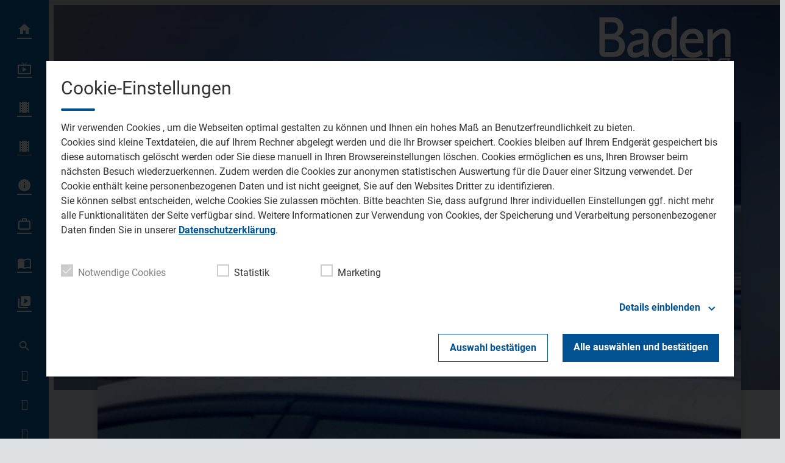

--- FILE ---
content_type: image/svg+xml
request_url: https://www.baden-tv.com/wp-content/themes/cmms-theme-baden_tv/assets/img/logo-tvbw.svg
body_size: 4906
content:
<?xml version="1.0" encoding="UTF-8" standalone="no"?>
<!DOCTYPE svg PUBLIC "-//W3C//DTD SVG 1.1//EN" "http://www.w3.org/Graphics/SVG/1.1/DTD/svg11.dtd">
<svg xmlns="http://www.w3.org/2000/svg" xmlns:xlink="http://www.w3.org/1999/xlink" version="1.1" width="598" height="355" viewBox="0 0 598 355" xml:space="preserve">
<desc>Created with Fabric.js 4.6.0</desc>
<defs>
</defs>
<g transform="matrix(1 0 0 1 299 178.1)" id="WfFu-Tvc8ZFOLiht00XD8">
<g style="" vector-effect="non-scaling-stroke">
		<g transform="matrix(1.33 0 0 -1.33 -19.73 -71.36)" id="gfJeRCflX8w6aX7JTMKT5">
<linearGradient id="SVGID_0" gradientUnits="userSpaceOnUse" gradientTransform="matrix(97.66 209.44 209.44 -97.66 360.9 254.54)" x1="0" y1="0" x2="1" y2="0">
<stop offset="0%" style="stop-color:rgb(143,191,30);stop-opacity: 1"/>
<stop offset="100%" style="stop-color:rgb(0,156,60);stop-opacity: 1"/>
</linearGradient>
<path style="stroke: none; stroke-width: 0; stroke-dasharray: none; stroke-linecap: butt; stroke-dashoffset: 0; stroke-linejoin: miter; stroke-miterlimit: 4; fill: url(#SVGID_0); fill-rule: nonzero; opacity: 1;" vector-effect="non-scaling-stroke" transform=" translate(-405.96, -351.16)" d="M 270.463 430.886 C 267.01800000000003 430.886 264.22700000000003 428.093 264.22700000000003 424.649 L 264.22700000000003 424.649 L 264.22700000000003 277.672 C 264.22700000000003 274.228 267.01800000000003 271.43600000000004 270.463 271.43600000000004 L 270.463 271.43600000000004 L 541.455 271.43600000000004 C 544.899 271.43600000000004 547.69 274.228 547.69 277.672 L 547.69 277.672 L 547.69 424.649 C 547.69 428.093 544.899 430.886 541.455 430.886 L 541.455 430.886 z" stroke-linecap="round"/>
</g>
		<g transform="matrix(1.33 0 0 -1.33 -106.12 -71.36)" id="axzBc27YFooVKBUT1GsIe" clip-path="url(#CLIPPATH_60)">
<linearGradient id="SVGID_1" gradientUnits="userSpaceOnUse" gradientTransform="matrix(66.11 -141.78 -141.78 -66.11 305.4 430.28)" x1="0" y1="0" x2="1" y2="0">
<stop offset="0%" style="stop-color:rgb(255,255,255);stop-opacity: 1"/>
<stop offset="100%" style="stop-color:rgb(167,210,166);stop-opacity: 1"/>
</linearGradient>
<clipPath id="CLIPPATH_60">
	<path transform="matrix(1 0 0 1 0 0) translate(-341.17, -351.16)" id="path96" clip-path="url(#undefined)" d="M 418.103 430.885 L 270.463 430.885 C 267.019 430.885 264.22700000000003 428.093 264.22700000000003 424.649 L 264.22700000000003 277.673 C 264.22700000000003 274.229 267.019 271.436 270.463 271.436 L 343.946 271.436 z" stroke-linecap="round"/>
</clipPath>
<path style="stroke: none; stroke-width: 0; stroke-dasharray: none; stroke-linecap: butt; stroke-dashoffset: 0; stroke-linejoin: miter; stroke-miterlimit: 4; fill: url(#SVGID_1); fill-rule: nonzero; opacity: 0.6;" vector-effect="non-scaling-stroke" transform=" translate(-341.17, -351.16)" d="M 418.103 430.885 L 270.463 430.885 C 267.019 430.885 264.22700000000003 428.093 264.22700000000003 424.649 L 264.22700000000003 277.673 C 264.22700000000003 274.229 267.019 271.436 270.463 271.436 L 343.946 271.436 z" stroke-linecap="round"/>
</g>
		<g transform="matrix(1.33 0 0 -1.33 110.14 -31.83)" id="SB0-aDdD99L3ytu-iiR5b">
<linearGradient id="SVGID_2" gradientUnits="userSpaceOnUse" gradientTransform="matrix(97.66 209.44 209.44 -97.66 458.46 225.09)" x1="0" y1="0" x2="1" y2="0">
<stop offset="0%" style="stop-color:rgb(254,206,103);stop-opacity: 1"/>
<stop offset="100%" style="stop-color:rgb(243,144,0);stop-opacity: 1"/>
</linearGradient>
<path style="stroke: none; stroke-width: 0; stroke-dasharray: none; stroke-linecap: butt; stroke-dashoffset: 0; stroke-linejoin: miter; stroke-miterlimit: 4; fill: url(#SVGID_2); fill-rule: nonzero; opacity: 1;" vector-effect="non-scaling-stroke" transform=" translate(-503.52, -321.71)" d="M 368.024 401.436 C 364.581 401.436 361.788 398.644 361.788 395.19899999999996 L 361.788 395.19899999999996 L 361.788 248.22399999999996 C 361.788 244.77899999999997 364.581 241.98699999999997 368.024 241.98699999999997 L 368.024 241.98699999999997 L 639.0160000000001 241.98699999999997 C 642.4610000000001 241.98699999999997 645.253 244.77899999999997 645.253 248.22399999999996 L 645.253 248.22399999999996 L 645.253 395.19899999999996 C 645.253 398.64399999999995 642.461 401.436 639.0160000000001 401.436 L 639.0160000000001 401.436 z" stroke-linecap="round"/>
</g>
		<g transform="matrix(1.33 0 0 -1.33 24.95 -32.1)" id="YjkavHgIxl_yKxdTsXdzt" clip-path="url(#CLIPPATH_61)">
<linearGradient id="SVGID_3" gradientUnits="userSpaceOnUse" gradientTransform="matrix(68.76 -162 -162 -68.76 400.59 415.8)" x1="0" y1="0" x2="1" y2="0">
<stop offset="0%" style="stop-color:rgb(250,182,0);stop-opacity: 1"/>
<stop offset="3.014315%" style="stop-color:rgb(250,182,0);stop-opacity: 1"/>
<stop offset="100%" style="stop-color:rgb(255,255,255);stop-opacity: 1"/>
</linearGradient>
<clipPath id="CLIPPATH_61">
	<path transform="matrix(1 0 0 1 0 0) translate(-439.47, -321.71)" id="path212" d="M 368.024 401.436 C 364.581 401.436 361.788 398.644 361.788 395.19899999999996 L 361.788 395.19899999999996 L 361.788 248.22399999999996 C 361.788 244.77899999999997 364.581 241.98699999999997 368.024 241.98699999999997 L 368.024 241.98699999999997 L 441.516 241.98699999999997 L 517.154 401.436 z" stroke-linecap="round"/>
</clipPath>
<path style="stroke: none; stroke-width: 0; stroke-dasharray: none; stroke-linecap: butt; stroke-dashoffset: 0; stroke-linejoin: miter; stroke-miterlimit: 4; fill: url(#SVGID_3); fill-rule: nonzero; opacity: 1;" vector-effect="non-scaling-stroke" transform=" translate(-439.47, -321.71)" d="M 368.024 401.436 C 364.581 401.436 361.788 398.644 361.788 395.19899999999996 L 361.788 395.19899999999996 L 361.788 248.22399999999996 C 361.788 244.77899999999997 364.581 241.98699999999997 368.024 241.98699999999997 L 368.024 241.98699999999997 L 441.516 241.98699999999997 L 517.154 401.436 z" stroke-linecap="round"/>
</g>
		<g transform="matrix(1.33 0 0 -1.33 244.66 74.1)" id="ItCJJ0RAdp77dI95BYZHc">
<linearGradient id="SVGID_4" gradientUnits="userSpaceOnUse" gradientTransform="matrix(12.84 -27.54 -27.54 -12.84 597.83 255.83)" x1="0" y1="0" x2="1" y2="0">
<stop offset="0%" style="stop-color:rgb(254,206,103);stop-opacity: 1"/>
<stop offset="100%" style="stop-color:rgb(243,144,0);stop-opacity: 1"/>
</linearGradient>
<path style="stroke: none; stroke-width: 0; stroke-dasharray: none; stroke-linecap: butt; stroke-dashoffset: 0; stroke-linejoin: miter; stroke-miterlimit: 4; fill: url(#SVGID_4); fill-rule: nonzero; opacity: 1;" vector-effect="non-scaling-stroke" transform=" translate(-604.25, -242.06)" d="M 568.138 241.987 L 639.0160000000001 241.987 C 639.4810000000001 241.987 639.931 242.042 640.3650000000001 242.138 L 640.3650000000001 242.138 z" stroke-linecap="round"/>
</g>
		<g transform="matrix(1.33 0 0 -1.33 -109.85 36.33)" id="sHfHNSRsrbHI1huAZX2sJ">
<linearGradient id="SVGID_5" gradientUnits="userSpaceOnUse" gradientTransform="matrix(97.66 209.44 209.44 -97.66 293.31 173.77)" x1="0" y1="0" x2="1" y2="0">
<stop offset="0%" style="stop-color:rgb(163,189,228);stop-opacity: 1"/>
<stop offset="100%" style="stop-color:rgb(71,142,204);stop-opacity: 1"/>
</linearGradient>
<path style="stroke: none; stroke-width: 0; stroke-dasharray: none; stroke-linecap: butt; stroke-dashoffset: 0; stroke-linejoin: miter; stroke-miterlimit: 4; fill: url(#SVGID_5); fill-rule: nonzero; opacity: 1;" vector-effect="non-scaling-stroke" transform=" translate(-338.37, -270.39)" d="M 202.874 350.119 C 199.429 350.119 196.637 347.32700000000006 196.637 343.88300000000004 L 196.637 343.88300000000004 L 196.637 196.90600000000003 C 196.637 193.46200000000005 199.429 190.67000000000004 202.874 190.67000000000004 L 202.874 190.67000000000004 L 473.865 190.67000000000004 C 477.31 190.67000000000004 480.101 193.46200000000005 480.101 196.90600000000003 L 480.101 196.90600000000003 L 480.101 343.88300000000004 C 480.101 347.32700000000006 477.31 350.119 473.865 350.119 L 473.865 350.119 z" stroke-linecap="round"/>
</g>
		<g transform="matrix(1.33 0 0 -1.33 -224.66 36.33)" id="ppHRhHugXghiCVa9Q0tAP" clip-path="url(#CLIPPATH_62)">
<linearGradient id="SVGID_6" gradientUnits="userSpaceOnUse" gradientTransform="matrix(59.31 -127.2 -127.2 -59.31 219.62 342.83)" x1="0" y1="0" x2="1" y2="0">
<stop offset="0%" style="stop-color:rgb(163,189,228);stop-opacity: 1"/>
<stop offset="100%" style="stop-color:rgb(255,255,255);stop-opacity: 1"/>
</linearGradient>
<clipPath id="CLIPPATH_62">
	<path transform="matrix(1 0 0 1 0 0) translate(-252.26, -270.39)" id="path364" clip-path="url(#undefined)" d="M 307.887 350.119 L 202.874 350.119 C 199.429 350.119 196.637 347.32700000000006 196.637 343.88300000000004 L 196.637 196.906 C 196.637 193.46200000000002 199.429 190.67000000000002 202.874 190.67000000000002 L 233.54999999999998 190.703 z" stroke-linecap="round"/>
</clipPath>
<path style="stroke: none; stroke-width: 0; stroke-dasharray: none; stroke-linecap: butt; stroke-dashoffset: 0; stroke-linejoin: miter; stroke-miterlimit: 4; fill: url(#SVGID_6); fill-rule: nonzero; opacity: 0.5;" vector-effect="non-scaling-stroke" transform=" translate(-252.26, -270.39)" d="M 307.887 350.119 L 202.874 350.119 C 199.429 350.119 196.637 347.32700000000006 196.637 343.88300000000004 L 196.637 196.906 C 196.637 193.46200000000002 199.429 190.67000000000002 202.874 190.67000000000002 L 233.54999999999998 190.703 z" stroke-linecap="round"/>
</g>
		<g transform="matrix(1.33 0 0 -1.33 67.56 71.36)" id="sLy4L6Gk9kQTbGcE-ghzk">
<linearGradient id="SVGID_7" gradientUnits="userSpaceOnUse" gradientTransform="matrix(97.66 209.44 209.44 -97.66 426.37 147.5)" x1="0" y1="0" x2="1" y2="0">
<stop offset="0%" style="stop-color:rgb(0,67,116);stop-opacity: 1"/>
<stop offset="100%" style="stop-color:rgb(24,45,73);stop-opacity: 1"/>
</linearGradient>
<path style="stroke: none; stroke-width: 0; stroke-dasharray: none; stroke-linecap: butt; stroke-dashoffset: 0; stroke-linejoin: miter; stroke-miterlimit: 4; fill: url(#SVGID_7); fill-rule: nonzero; opacity: 1;" vector-effect="non-scaling-stroke" transform=" translate(-471.43, -244.12)" d="M 335.932 323.843 C 332.488 323.843 329.696 321.052 329.696 317.607 L 329.696 317.607 L 329.696 170.63100000000003 C 329.696 167.18700000000004 332.488 164.39500000000004 335.932 164.39500000000004 L 335.932 164.39500000000004 L 606.925 164.39500000000004 C 610.3689999999999 164.39500000000004 613.161 167.18700000000004 613.161 170.63100000000003 L 613.161 170.63100000000003 L 613.161 317.607 C 613.161 321.052 610.3689999999999 323.843 606.925 323.843 L 606.925 323.843 z" stroke-linecap="round"/>
</g>
		<g transform="matrix(1.33 0 0 -1.33 24.44 71.36)" id="qyi_gQQkaQZl3uxLvaTEJ">
<linearGradient id="SVGID_8" gradientUnits="userSpaceOnUse" gradientTransform="matrix(76.36 -163.75 -163.75 -76.36 398.57 333.43)" x1="0" y1="0" x2="1" y2="0">
<stop offset="0%" style="stop-color:rgb(126,145,179);stop-opacity: 1"/>
<stop offset="100%" style="stop-color:rgb(0,67,116);stop-opacity: 1"/>
</linearGradient>
<path style="stroke: none; stroke-width: 0; stroke-dasharray: none; stroke-linecap: butt; stroke-dashoffset: 0; stroke-linejoin: miter; stroke-miterlimit: 4; fill: url(#SVGID_8); fill-rule: nonzero; opacity: 1;" vector-effect="non-scaling-stroke" transform=" translate(-439.09, -244.12)" d="M 335.932 323.843 C 332.488 323.843 329.696 321.052 329.696 317.607 L 329.696 317.607 L 329.696 170.63100000000003 C 329.696 167.18700000000004 332.488 164.39500000000004 335.932 164.39500000000004 L 335.932 164.39500000000004 L 474.01200000000006 164.39500000000004 L 548.474 323.8430000000001 z" stroke-linecap="round"/>
</g>
		<g transform="matrix(1.33 0 0 -1.33 94.12 30.62)" id="s-AoJRFD5o2oaIri1czOQ">
<linearGradient id="SVGID_9" gradientUnits="userSpaceOnUse" gradientTransform="matrix(74.89 129.71 129.71 -74.89 456.8 214.83)" x1="0" y1="0" x2="1" y2="0">
<stop offset="0%" style="stop-color:rgb(0,67,116);stop-opacity: 1"/>
<stop offset="100%" style="stop-color:rgb(24,45,73);stop-opacity: 1"/>
</linearGradient>
<path style="stroke: none; stroke-width: 0; stroke-dasharray: none; stroke-linecap: butt; stroke-dashoffset: 0; stroke-linejoin: miter; stroke-miterlimit: 4; fill: url(#SVGID_9); fill-rule: nonzero; opacity: 1;" vector-effect="non-scaling-stroke" transform=" translate(-491.35, -274.67)" d="M 410.601 223.924 L 572.101 223.924 L 572.101 325.424 L 410.601 325.424 z" stroke-linecap="round"/>
</g>
		<g transform="matrix(1.33 0 0 -1.33 -88.86 39.51)" id="G2U4paOEd4HHCnBWfb8dt">
<linearGradient id="SVGID_10" gradientUnits="userSpaceOnUse" gradientTransform="matrix(104.75 181.42 181.42 -104.75 301.3 176.53)" x1="0" y1="0" x2="1" y2="0">
<stop offset="0%" style="stop-color:rgb(163,189,228);stop-opacity: 1"/>
<stop offset="100%" style="stop-color:rgb(71,142,204);stop-opacity: 1"/>
</linearGradient>
<path style="stroke: none; stroke-width: 0; stroke-dasharray: none; stroke-linecap: butt; stroke-dashoffset: 0; stroke-linejoin: miter; stroke-miterlimit: 4; fill: url(#SVGID_10); fill-rule: nonzero; opacity: 1;" vector-effect="non-scaling-stroke" transform=" translate(-354.11, -268.01)" d="M 297.276 228.257 L 410.942 228.257 L 410.942 307.75800000000004 L 297.276 307.75800000000004 Z" stroke-linecap="round"/>
</g>
		<g transform="matrix(1.33 0 0 -1.33 -32.85 77)" id="RNXM7HoELm8fBMmoUbwhX">
<linearGradient id="SVGID_11" gradientUnits="userSpaceOnUse" gradientTransform="matrix(11.75 25.2 25.2 -11.75 390.25 227.29)" x1="0" y1="0" x2="1" y2="0">
<stop offset="0%" style="stop-color:rgb(250,191,116);stop-opacity: 1"/>
<stop offset="100%" style="stop-color:rgb(243,144,0);stop-opacity: 1"/>
</linearGradient>
<path style="stroke: none; stroke-width: 0; stroke-dasharray: none; stroke-linecap: butt; stroke-dashoffset: 0; stroke-linejoin: miter; stroke-miterlimit: 4; fill: url(#SVGID_11); fill-rule: nonzero; opacity: 1;" vector-effect="non-scaling-stroke" transform=" translate(-396.12, -239.89)" d="M 389.234 249.955 C 388.77799999999996 249.955 388.304 249.774 387.917 249.45100000000002 L 387.917 249.45100000000002 C 387.52799999999996 249.12800000000001 387.25899999999996 248.69000000000003 387.167 248.234 L 387.167 248.234 L 383.801 231.538 C 383.709 231.08200000000002 383.80199999999996 230.643 384.05899999999997 230.322 L 384.05899999999997 230.322 C 384.316 229.999 384.719 229.818 385.174 229.818 L 385.174 229.818 L 403.013 229.818 C 403.46799999999996 229.818 403.943 229.99900000000002 404.33 230.322 L 404.33 230.322 C 404.71799999999996 230.643 404.98699999999997 231.082 405.08 231.538 L 405.08 231.538 L 408.44599999999997 248.234 C 408.53799999999995 248.69 408.44599999999997 249.12800000000001 408.18899999999996 249.45100000000002 L 408.18899999999996 249.45100000000002 C 407.931 249.77400000000003 407.52799999999996 249.955 407.073 249.955 L 407.073 249.955 z" stroke-linecap="round"/>
</g>
		<g transform="matrix(1.33 0 0 -1.33 34.89 49.29)" id="CLyO7E7uIWV8ZODvXLW4s" clip-path="url(#CLIPPATH_63)">
<clipPath id="CLIPPATH_63">
	<path transform="matrix(1 0 0 1 -25.98 36.97) translate(-420.94, -297.64)" id="path560" d="M 0 595.28 L 841.89 595.28 L 841.89 0 L 0 0 Z" stroke-linecap="round"/>
</clipPath>
<path style="stroke: none; stroke-width: 0; stroke-dasharray: none; stroke-linecap: butt; stroke-dashoffset: 0; stroke-linejoin: miter; stroke-miterlimit: 4; fill: rgb(255,255,255); fill-rule: nonzero; opacity: 1;" vector-effect="non-scaling-stroke" transform=" translate(4.25, 17.27)" d="M 0 0 C -6.3 0 -12.479 -6.3 -14.539 -16.599 L -15.629 -21.446 C -15.993 -23.384 -16.355999999999998 -25.564 -16.235 -27.989 C -16.114 -32.228 -13.690999999999999 -34.531 -9.571 -34.531 C 0.6059999999999999 -34.531 7.754 -20.476 7.754 -10.177 C 7.754 -4.361 5.331 0 0 0" stroke-linecap="round"/>
</g>
		<g transform="matrix(1.33 0 0 -1.33 21.83 4.91)" id="DNZLXk9pkrGdI9uRVvQL6" clip-path="url(#CLIPPATH_64)">
<clipPath id="CLIPPATH_64">
	<path transform="matrix(1 0 0 1 -16.19 3.68) translate(-420.94, -297.64)" id="path560" d="M 0 595.28 L 841.89 595.28 L 841.89 0 L 0 0 Z" stroke-linecap="round"/>
</clipPath>
<path style="stroke: none; stroke-width: 0; stroke-dasharray: none; stroke-linecap: butt; stroke-dashoffset: 0; stroke-linejoin: miter; stroke-miterlimit: 4; fill: rgb(255,255,255); fill-rule: nonzero; opacity: 1;" vector-effect="non-scaling-stroke" transform=" translate(131.55, -5.21)" d="M 0 0 L -27.456 -56.415 C -27.692999999999998 -56.903999999999996 -28.188 -57.213 -28.73 -57.213 L -42.894999999999996 -57.213 C -43.632999999999996 -57.213 -44.248 -56.647 -44.30799999999999 -55.911 L -45.89699999999999 -36.615 C -46.38199999999999 -30.435000000000002 -46.38199999999999 -24.741 -46.38199999999999 -17.713 L -46.74499999999999 -17.713 C -49.89499999999999 -26.073 -51.22799999999999 -30.435000000000002 -53.77299999999999 -35.766999999999996 L -63.44699999999999 -56.39699999999999 C -63.679999999999986 -56.89499999999999 -64.17999999999999 -57.212999999999994 -64.72999999999999 -57.212999999999994 L -78.89399999999999 -57.212999999999994 C -79.62599999999999 -57.212999999999994 -80.237 -56.657 -80.30499999999999 -55.928 L -85.612 0.4870000000000019 C -85.69 1.3190000000000017 -85.036 2.0370000000000017 -84.201 2.0370000000000017 L -69.6 2.0370000000000017 C -68.82 2.0370000000000017 -68.187 1.4070000000000018 -68.18299999999999 0.6270000000000018 L -68.06899999999999 -23.163999999999998 C -67.948 -29.827999999999996 -68.18999999999998 -35.403 -68.55299999999998 -41.946 L -68.31199999999998 -41.946 C -66.25199999999998 -35.644999999999996 -63.585999999999984 -29.706999999999997 -61.16299999999998 -23.770999999999997 L -49.78899999999998 1.2070000000000043 C -49.55799999999998 1.7130000000000043 -49.05399999999998 2.0370000000000044 -48.49899999999998 2.0370000000000044 L -36.57199999999998 2.0370000000000044 C -35.820999999999984 2.0370000000000044 -35.20099999999998 1.4520000000000044 -35.15699999999998 0.7020000000000044 L -33.780999999999985 -22.922999999999995 C -33.417999999999985 -29.950999999999993 -33.173999999999985 -35.644999999999996 -33.53899999999999 -41.946 L -33.173999999999985 -41.946 C -31.236999999999984 -35.403 -29.175999999999984 -29.586999999999996 -26.753999999999984 -22.680999999999997 L -16.93799999999998 1.1590000000000025 C -16.71899999999998 1.6910000000000025 -16.20199999999998 2.0370000000000026 -15.62799999999998 2.0370000000000026 L -1.274 2.0370000000000026 C -0.227 2.037 0.458 0.941 0 0 M -130.705 -58.546 C -144.76000000000002 -58.546 -151.786 -52.487 -151.786 -41.946 C -151.786 -38.311 -151.181 -34.676 -150.454 -31.160999999999998 L -138.63 27.958000000000002 C -138.525 28.483 -138.13299999999998 28.904000000000003 -137.617 29.047 L -121.72599999999998 33.433 C -120.69999999999999 33.717 -119.73899999999999 32.809 -119.96399999999998 31.768 L -127.91799999999998 -5.112000000000002 L -127.67499999999998 -5.112000000000002 C -123.31399999999998 0.09799999999999809 -116.65099999999998 3.3699999999999974 -109.38099999999999 3.3699999999999974 C -97.02299999999998 3.3699999999999974 -91.44899999999998 -6.808000000000003 -91.44899999999998 -17.35 C -91.44899999999998 -36.494 -104.04899999999998 -58.546 -130.70499999999998 -58.546 M -162.40099999999998 -41.980999999999995 L -165.17399999999998 -55.736999999999995 C -165.24999999999997 -56.11299999999999 -165.47199999999998 -56.474999999999994 -165.79199999999997 -56.739 C -166.11099999999996 -57.004999999999995 -166.50199999999998 -57.153999999999996 -166.87699999999998 -57.153999999999996 L -181.575 -57.153999999999996 C -181.95 -57.153999999999996 -182.28199999999998 -57.004999999999995 -182.494 -56.739 C -182.705 -56.474999999999994 -182.782 -56.113 -182.706 -55.736999999999995 L -179.933 -41.980999999999995 C -179.857 -41.605 -179.635 -41.24399999999999 -179.315 -40.97899999999999 C -178.996 -40.71199999999999 -178.605 -40.562999999999995 -178.23 -40.562999999999995 L -163.53199999999998 -40.562999999999995 C -163.15699999999998 -40.562999999999995 -162.825 -40.711999999999996 -162.61299999999997 -40.97899999999999 C -162.40099999999998 -41.24399999999999 -162.32499999999996 -41.60499999999999 -162.40099999999998 -41.980999999999995 M 3.95 84.939 L -267.04200000000003 84.939 C -270.48600000000005 84.939 -273.278 82.14699999999999 -273.278 78.704 L -273.278 2.003 L -273.278 2.003 L -269.596 2.003 L -256.213 2.003 C -255.53500000000003 2.003 -254.95200000000003 2.483 -254.82200000000003 3.148 L -253.03600000000003 12.273 C -252.93200000000002 12.802999999999999 -252.53600000000003 13.228 -252.01500000000004 13.369 L -237.13500000000005 17.391 C -236.12500000000006 17.663999999999998 -235.17800000000005 16.787 -235.37300000000005 15.758999999999999 L -237.65900000000005 3.6839999999999993 C -237.82500000000005 2.810999999999999 -237.15500000000006 2.0029999999999992 -236.26700000000005 2.0029999999999992 L -226.11800000000005 2.0029999999999992 L -225.26800000000006 2.0029999999999992 L -209.47600000000006 2.0029999999999992 C -208.75200000000007 2.0029999999999992 -208.14400000000006 1.4569999999999992 -208.06700000000006 0.7369999999999992 L -205.41900000000007 -23.902 C -204.81400000000008 -31.164 -204.20900000000006 -35.644000000000005 -203.84600000000006 -40.002 L -203.48300000000006 -40.002 C -201.90900000000005 -35.765 -200.09300000000007 -31.285000000000004 -196.82500000000007 -24.023000000000003 L -185.34100000000007 1.1729999999999983 C -185.11100000000008 1.6789999999999983 -184.60700000000006 2.0029999999999983 -184.05100000000007 2.0029999999999983 L -167.88400000000007 2.0029999999999983 C -166.80300000000008 2.0029999999999983 -166.12000000000006 0.8409999999999984 -166.64500000000007 -0.10300000000000153 L -197.99400000000006 -56.462 C -198.24400000000006 -56.912000000000006 -198.71800000000005 -57.191 -199.23200000000006 -57.191 L -214.99300000000005 -57.191 C -215.68600000000006 -57.191 -216.27700000000004 -56.691 -216.39100000000005 -56.008 L -223.68700000000004 -12.496000000000002 C -223.80100000000004 -11.813000000000002 -224.39200000000005 -11.313000000000002 -225.08400000000003 -11.313000000000002 L -239.35800000000003 -11.313000000000002 C -240.03300000000004 -11.313000000000002 -240.61500000000004 -11.790000000000003 -240.74800000000002 -12.452000000000002 L -244.51500000000001 -31.285 C -244.99900000000002 -33.586 -245.483 -36.613 -245.483 -38.671 C -245.483 -41.576 -244.273 -43.634 -240.399 -43.634 C -239.485 -43.634 -238.427 -43.634 -237.406 -43.574 C -236.517 -43.521 -235.80700000000002 -44.303 -235.93200000000002 -45.186 L -237.489 -56.186 C -237.568 -56.741 -237.96 -57.202 -238.5 -57.352 C -240.922 -58.023999999999994 -244.696 -58.401999999999994 -247.904 -58.401999999999994 C -258.435 -58.401999999999994 -263.398 -53.07599999999999 -263.398 -45.571 C -263.398 -42.422999999999995 -263.035 -39.155 -262.06600000000003 -34.676 L -257.91100000000006 -12.997000000000003 C -257.74300000000005 -12.123000000000003 -258.41300000000007 -11.313000000000004 -259.3020000000001 -11.313000000000004 L -269.59600000000006 -11.313000000000004 L -273.2780000000001 -11.313000000000004 L -273.2780000000001 -11.313000000000004 L -273.2780000000001 -68.27300000000001 C -273.2780000000001 -71.71700000000001 -270.4860000000001 -74.50900000000001 -267.0420000000001 -74.50900000000001 L 3.95 -74.50900000000001 C 7.395 -74.50900000000001 10.187000000000001 -71.71700000000001 10.187000000000001 -68.27300000000001 L 10.187000000000001 78.704 C 10.187000000000001 82.14699999999999 7.395000000000001 84.939 3.950000000000001 84.939" stroke-linecap="round"/>
</g>
</g>
</g>
</svg>